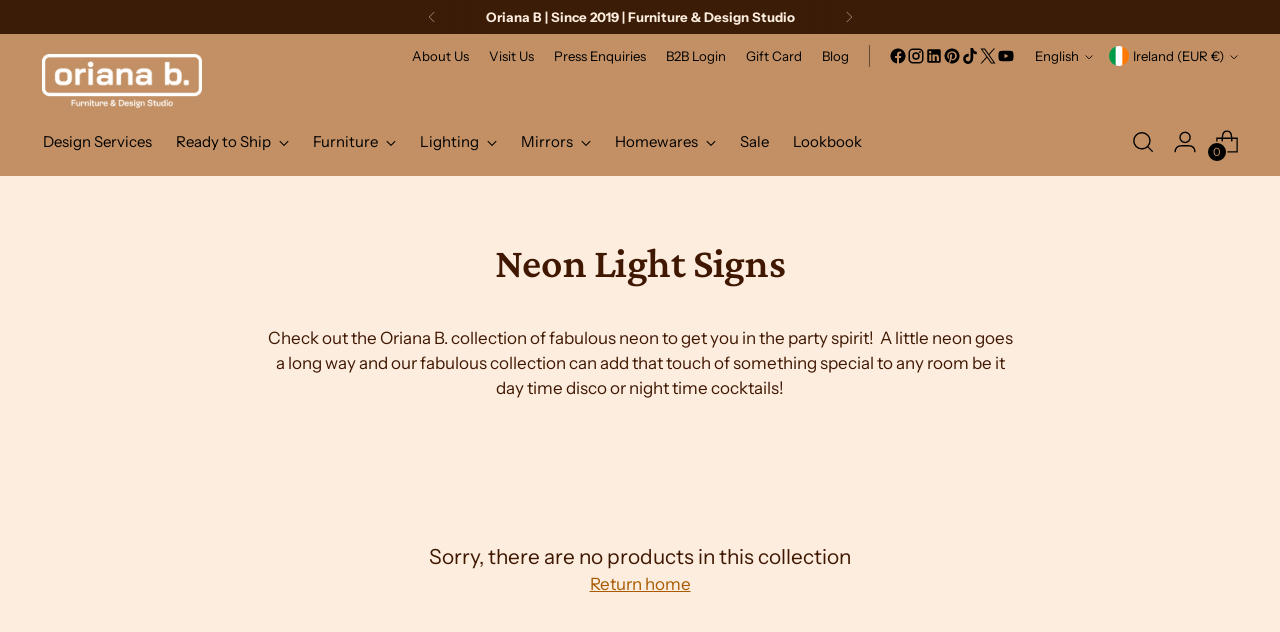

--- FILE ---
content_type: image/svg+xml
request_url: https://fluorescent.github.io/country-flags/flags/ie.svg
body_size: -107
content:
<svg xmlns="http://www.w3.org/2000/svg" id="flag-icons-ie" viewBox="0 0 512 512">
  <g fill-rule="evenodd" stroke-width="1pt">
    <path fill="#fff" d="M0 0h512v512H0z"/>
    <path fill="#009A49" d="M0 0h170.7v512H0z"/>
    <path fill="#FF7900" d="M341.3 0H512v512H341.3z"/>
  </g>
</svg>
